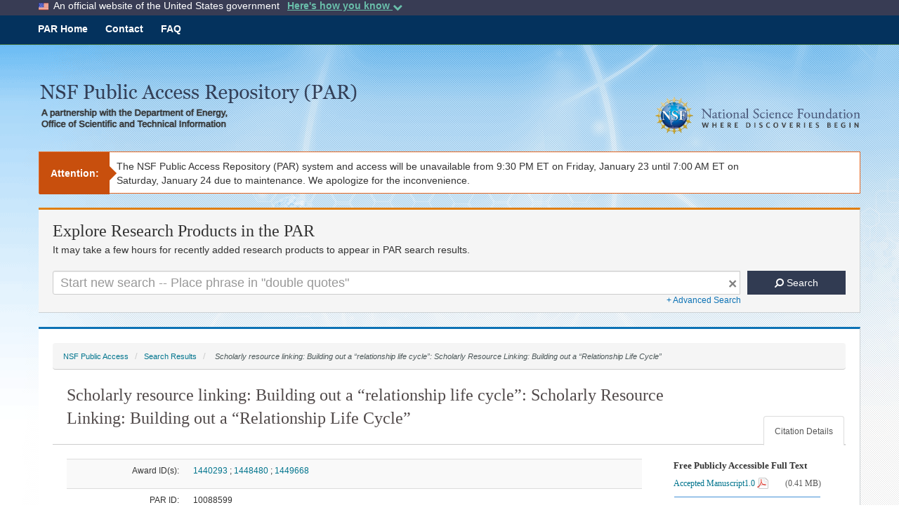

--- FILE ---
content_type: text/html;charset=UTF-8
request_url: https://par.nsf.gov/biblio/10088599/filesize
body_size: 9
content:

	430789